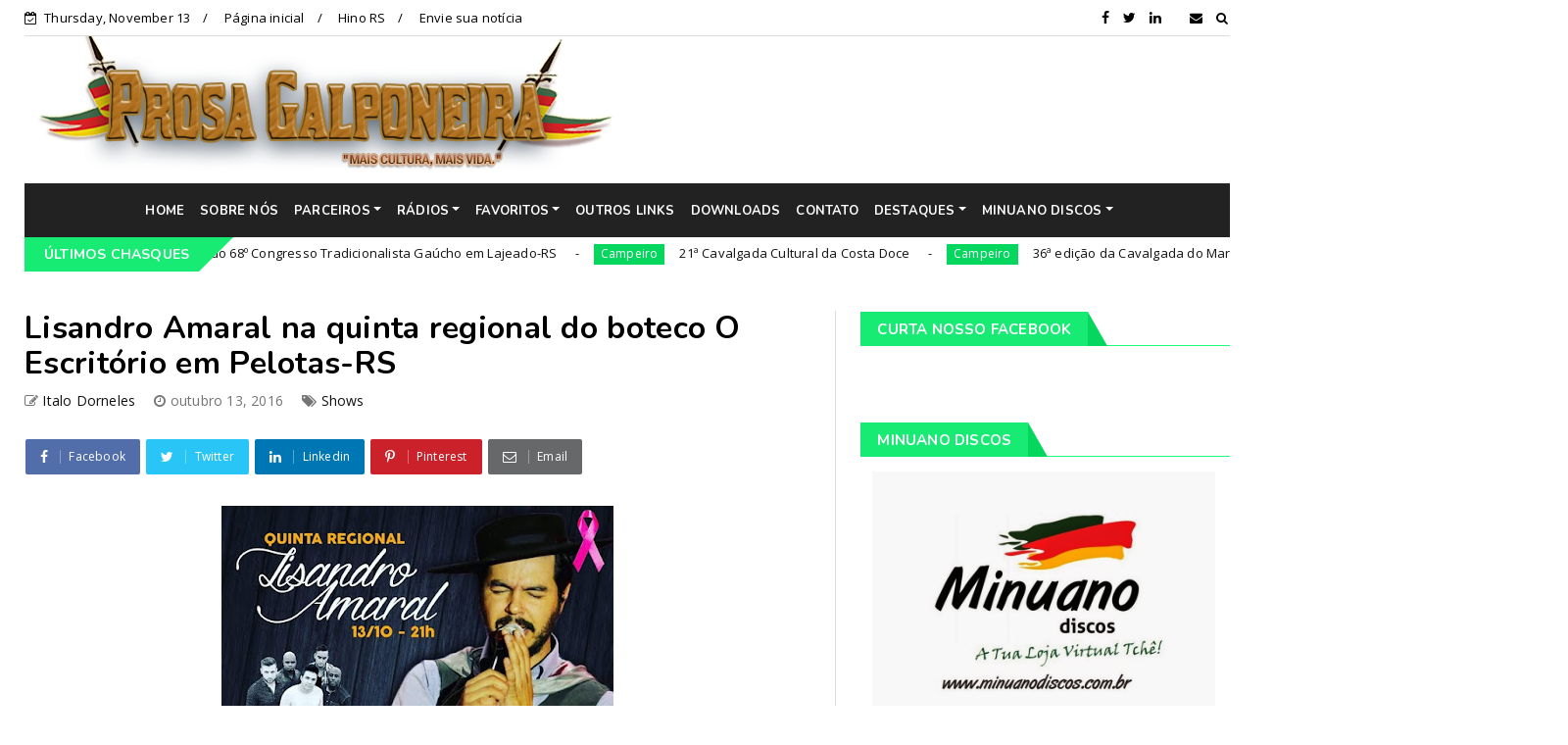

--- FILE ---
content_type: text/html; charset=utf-8
request_url: https://www.google.com/recaptcha/api2/aframe
body_size: 265
content:
<!DOCTYPE HTML><html><head><meta http-equiv="content-type" content="text/html; charset=UTF-8"></head><body><script nonce="zBf8oOccY_UL0nyf-iRvLg">/** Anti-fraud and anti-abuse applications only. See google.com/recaptcha */ try{var clients={'sodar':'https://pagead2.googlesyndication.com/pagead/sodar?'};window.addEventListener("message",function(a){try{if(a.source===window.parent){var b=JSON.parse(a.data);var c=clients[b['id']];if(c){var d=document.createElement('img');d.src=c+b['params']+'&rc='+(localStorage.getItem("rc::a")?sessionStorage.getItem("rc::b"):"");window.document.body.appendChild(d);sessionStorage.setItem("rc::e",parseInt(sessionStorage.getItem("rc::e")||0)+1);localStorage.setItem("rc::h",'1763004590314');}}}catch(b){}});window.parent.postMessage("_grecaptcha_ready", "*");}catch(b){}</script></body></html>

--- FILE ---
content_type: text/plain
request_url: https://www.google-analytics.com/j/collect?v=1&_v=j102&a=1536115147&t=pageview&_s=1&dl=https%3A%2F%2Fwww.prosagalponeira.com.br%2F2016%2F10%2Flisandro-amaral-na-quinta-regional-do.html&ul=en-us%40posix&dt=Lisandro%20Amaral%20na%20quinta%20regional%20do%20boteco%20O%20Escrit%C3%B3rio%20em%20Pelotas-RS%20-%20Prosa%20Galponeira&sr=1280x720&vp=1280x720&_u=IEBAAEABAAAAACAAI~&jid=477839497&gjid=1297133845&cid=894596432.1763004585&tid=UA-13295283-3&_gid=187582934.1763004585&_r=1&_slc=1&z=571459209
body_size: -452
content:
2,cG-Q3J02ESC9C

--- FILE ---
content_type: text/javascript; charset=UTF-8
request_url: https://www.prosagalponeira.com.br/feeds/posts/default?alt=json-in-script&start-index=13&max-results=2&callback=jQuery22407334614846628722_1763004584094&_=1763004584106
body_size: 2153
content:
// API callback
jQuery22407334614846628722_1763004584094({"version":"1.0","encoding":"UTF-8","feed":{"xmlns":"http://www.w3.org/2005/Atom","xmlns$openSearch":"http://a9.com/-/spec/opensearchrss/1.0/","xmlns$blogger":"http://schemas.google.com/blogger/2008","xmlns$georss":"http://www.georss.org/georss","xmlns$gd":"http://schemas.google.com/g/2005","xmlns$thr":"http://purl.org/syndication/thread/1.0","id":{"$t":"tag:blogger.com,1999:blog-5417989793352764867"},"updated":{"$t":"2025-09-20T13:07:18.417-03:00"},"category":[{"term":"Eventos"},{"term":"Informativos"},{"term":"Shows"},{"term":"Música"},{"term":"Festivais"},{"term":"CTG"},{"term":"Chasques Diversos"},{"term":"MTG"},{"term":"Cultura"},{"term":"Campeiro"},{"term":"Semana Farroupilha"},{"term":"Artístico"},{"term":"História"},{"term":"Regulamentos"},{"term":"Rádio e TV"},{"term":"Poesia"},{"term":"Cursos e Seminários"},{"term":"Enart"},{"term":"Destaques"},{"term":"Livros"},{"term":"Trova"},{"term":"Cavalgadas"},{"term":"Vídeos"},{"term":"Minuano Discos"},{"term":"CBTG"},{"term":"Entrevistas"}],"title":{"type":"text","$t":"Prosa Galponeira"},"subtitle":{"type":"html","$t":"O Prosa Galponeira é uma página de divulgação da cultura sulista, através de notícias sobre festivais nativistas, rodeios, cavalgadas, shows e demais informações da cultura 'gaucha', que engloba Rio Grande do Sul, Uruguay e Argentina."},"link":[{"rel":"http://schemas.google.com/g/2005#feed","type":"application/atom+xml","href":"https:\/\/www.prosagalponeira.com.br\/feeds\/posts\/default"},{"rel":"self","type":"application/atom+xml","href":"https:\/\/www.blogger.com\/feeds\/5417989793352764867\/posts\/default?alt=json-in-script\u0026start-index=13\u0026max-results=2"},{"rel":"alternate","type":"text/html","href":"https:\/\/www.prosagalponeira.com.br\/"},{"rel":"hub","href":"http://pubsubhubbub.appspot.com/"},{"rel":"previous","type":"application/atom+xml","href":"https:\/\/www.blogger.com\/feeds\/5417989793352764867\/posts\/default?alt=json-in-script\u0026start-index=11\u0026max-results=2"},{"rel":"next","type":"application/atom+xml","href":"https:\/\/www.blogger.com\/feeds\/5417989793352764867\/posts\/default?alt=json-in-script\u0026start-index=15\u0026max-results=2"}],"author":[{"name":{"$t":"Italo Dorneles"},"uri":{"$t":"http:\/\/www.blogger.com\/profile\/12182443674733728583"},"email":{"$t":"noreply@blogger.com"},"gd$image":{"rel":"http://schemas.google.com/g/2005#thumbnail","width":"32","height":"32","src":"\/\/blogger.googleusercontent.com\/img\/b\/R29vZ2xl\/AVvXsEhMgHnPLdkG9dNwNOKb0aGgMRO2urUdFvCuSNaNviB1flpyqwjyuuiefTPG-Sjr2LjAeYFkz4wYu_5aRuj73f3qxUuFpbAPEaySBHkPSHDvSzbJGRP3YLATlTyCunSynt8\/s113\/673-1415.jpg"}}],"generator":{"version":"7.00","uri":"http://www.blogger.com","$t":"Blogger"},"openSearch$totalResults":{"$t":"22515"},"openSearch$startIndex":{"$t":"13"},"openSearch$itemsPerPage":{"$t":"2"},"entry":[{"id":{"$t":"tag:blogger.com,1999:blog-5417989793352764867.post-6867115017403352364"},"published":{"$t":"2020-01-04T18:10:00.001-03:00"},"updated":{"$t":"2020-01-04T18:10:07.527-03:00"},"category":[{"scheme":"http://www.blogger.com/atom/ns#","term":"MTG"}],"title":{"type":"text","$t":" Inscrições para 68º Congresso Tradicionalista abertas até 6 de janeiro"},"content":{"type":"html","$t":"\u003Cdiv class=\"separator\" style=\"clear: both; text-align: center;\"\u003E\n\u003Ca href=\"https:\/\/blogger.googleusercontent.com\/img\/b\/R29vZ2xl\/AVvXsEi7EtZDTx6jCPCv6EHzlZRKrp7VR5_Bbq1Xuszp8Zj4n-GtAaGFlyWvfEGlA_EcpB4dmExgNsx_yxqr8sevxpY8aUFALQt3ABZgXf60SrDHti9TWrzaBYxPicWTTSFcCj5NxvHt3vboYXY\/s1600\/inscricoes.jpg\" imageanchor=\"1\" style=\"margin-left: 1em; margin-right: 1em;\"\u003E\u003Cimg border=\"0\" data-original-height=\"297\" data-original-width=\"477\" height=\"248\" src=\"https:\/\/blogger.googleusercontent.com\/img\/b\/R29vZ2xl\/AVvXsEi7EtZDTx6jCPCv6EHzlZRKrp7VR5_Bbq1Xuszp8Zj4n-GtAaGFlyWvfEGlA_EcpB4dmExgNsx_yxqr8sevxpY8aUFALQt3ABZgXf60SrDHti9TWrzaBYxPicWTTSFcCj5NxvHt3vboYXY\/s400\/inscricoes.jpg\" width=\"400\" \/\u003E\u003C\/a\u003E\u003C\/div\u003E\n\u003Cbr \/\u003E\n\n\n\u003Cdiv style=\"text-align: justify;\"\u003E\n\u003Cspan style=\"font-family: Verdana;\"\u003EO 68º Congresso Tradicionalista Gaúcho acontece nos dias 10 a 12 de janeiro em Lajeado, na 24ª Região Tradicionalista.\u003C\/span\u003E\u003Cbr style=\"font-family: Verdana;\" \/\u003E\u003Cbr style=\"font-family: Verdana;\" \/\u003E\u003Cspan style=\"font-family: Verdana;\"\u003EAs inscrições, para interessados, estão abertas até o dia 06 de janeiro pelo site do Movimento Tradicionalista Gaúcho, no link \u003Ca href=\"http:\/\/www.itcweb.com.br\/68congresso\/\"\u003Ehttp:\/\/www.itcweb.com.br\/68congresso\/\u003C\/a\u003E.\u003C\/span\u003E\u003Cbr style=\"font-family: Verdana;\" \/\u003E\u003Cbr style=\"font-family: Verdana;\" \/\u003E\u003Cspan style=\"font-family: Verdana;\"\u003EDurante o evento acontecerá o pleito para o Conselho Diretor da entidade. Concorrem Elenir Winck e Gilda Galeazzi. \u003C\/span\u003E\u003Cbr style=\"font-family: Verdana;\" \/\u003E\u003Cbr style=\"font-family: Verdana;\" \/\u003E\u003Cbr style=\"font-family: Verdana;\" \/\u003E\u003Cspan style=\"font-family: Verdana;\"\u003EFonte: portal \u003C\/span\u003E\u003Ca href=\"https:\/\/degalpao.com.br\/\" style=\"font-family: Verdana;\"\u003EDe Galpão\u003C\/a\u003E\u003C\/div\u003E\n"},"link":[{"rel":"replies","type":"application/atom+xml","href":"https:\/\/www.prosagalponeira.com.br\/feeds\/6867115017403352364\/comments\/default","title":"Postar comentários"},{"rel":"replies","type":"text/html","href":"https:\/\/www.prosagalponeira.com.br\/2020\/01\/inscricoes-para-68-congresso.html#comment-form","title":"0 Comentários"},{"rel":"edit","type":"application/atom+xml","href":"https:\/\/www.blogger.com\/feeds\/5417989793352764867\/posts\/default\/6867115017403352364"},{"rel":"self","type":"application/atom+xml","href":"https:\/\/www.blogger.com\/feeds\/5417989793352764867\/posts\/default\/6867115017403352364"},{"rel":"alternate","type":"text/html","href":"https:\/\/www.prosagalponeira.com.br\/2020\/01\/inscricoes-para-68-congresso.html","title":" Inscrições para 68º Congresso Tradicionalista abertas até 6 de janeiro"}],"author":[{"name":{"$t":"Italo Dorneles"},"uri":{"$t":"http:\/\/www.blogger.com\/profile\/12182443674733728583"},"email":{"$t":"noreply@blogger.com"},"gd$image":{"rel":"http://schemas.google.com/g/2005#thumbnail","width":"32","height":"32","src":"\/\/blogger.googleusercontent.com\/img\/b\/R29vZ2xl\/AVvXsEhMgHnPLdkG9dNwNOKb0aGgMRO2urUdFvCuSNaNviB1flpyqwjyuuiefTPG-Sjr2LjAeYFkz4wYu_5aRuj73f3qxUuFpbAPEaySBHkPSHDvSzbJGRP3YLATlTyCunSynt8\/s113\/673-1415.jpg"}}],"media$thumbnail":{"xmlns$media":"http://search.yahoo.com/mrss/","url":"https:\/\/blogger.googleusercontent.com\/img\/b\/R29vZ2xl\/AVvXsEi7EtZDTx6jCPCv6EHzlZRKrp7VR5_Bbq1Xuszp8Zj4n-GtAaGFlyWvfEGlA_EcpB4dmExgNsx_yxqr8sevxpY8aUFALQt3ABZgXf60SrDHti9TWrzaBYxPicWTTSFcCj5NxvHt3vboYXY\/s72-c\/inscricoes.jpg","height":"72","width":"72"},"thr$total":{"$t":"0"}},{"id":{"$t":"tag:blogger.com,1999:blog-5417989793352764867.post-7821526653270302370"},"published":{"$t":"2020-01-04T18:08:00.006-03:00"},"updated":{"$t":"2020-01-04T18:08:45.697-03:00"},"category":[{"scheme":"http://www.blogger.com/atom/ns#","term":"Shows"}],"title":{"type":"text","$t":"Agenda semanal Os Monarcas"},"content":{"type":"html","$t":"\u003Cdiv class=\"separator\" style=\"clear: both; text-align: center;\"\u003E\n\u003Ca href=\"https:\/\/blogger.googleusercontent.com\/img\/b\/R29vZ2xl\/AVvXsEjqBfR0VSreooEjL0LAvJTHHrX7EhyphenhypheneKHAx50d9X8ApQOG7vZUxQ4UmXFmFcsICgRn_m_fDlNOffyMFv6iybhUAj5DiztRDqV1JT22mk9yepntAndq05K14MeRpZmWSZ010Tu03V49hEp0\/s1600\/Os+Monarcas.jpg\" imageanchor=\"1\" style=\"margin-left: 1em; margin-right: 1em;\"\u003E\u003Cimg border=\"0\" data-original-height=\"960\" data-original-width=\"746\" height=\"400\" src=\"https:\/\/blogger.googleusercontent.com\/img\/b\/R29vZ2xl\/AVvXsEjqBfR0VSreooEjL0LAvJTHHrX7EhyphenhypheneKHAx50d9X8ApQOG7vZUxQ4UmXFmFcsICgRn_m_fDlNOffyMFv6iybhUAj5DiztRDqV1JT22mk9yepntAndq05K14MeRpZmWSZ010Tu03V49hEp0\/s400\/Os+Monarcas.jpg\" width=\"310\" \/\u003E\u003C\/a\u003E\u003C\/div\u003E\n\u003Cbr \/\u003E"},"link":[{"rel":"replies","type":"application/atom+xml","href":"https:\/\/www.prosagalponeira.com.br\/feeds\/7821526653270302370\/comments\/default","title":"Postar comentários"},{"rel":"replies","type":"text/html","href":"https:\/\/www.prosagalponeira.com.br\/2020\/01\/agenda-semanal-os-monarcas.html#comment-form","title":"0 Comentários"},{"rel":"edit","type":"application/atom+xml","href":"https:\/\/www.blogger.com\/feeds\/5417989793352764867\/posts\/default\/7821526653270302370"},{"rel":"self","type":"application/atom+xml","href":"https:\/\/www.blogger.com\/feeds\/5417989793352764867\/posts\/default\/7821526653270302370"},{"rel":"alternate","type":"text/html","href":"https:\/\/www.prosagalponeira.com.br\/2020\/01\/agenda-semanal-os-monarcas.html","title":"Agenda semanal Os Monarcas"}],"author":[{"name":{"$t":"Italo Dorneles"},"uri":{"$t":"http:\/\/www.blogger.com\/profile\/12182443674733728583"},"email":{"$t":"noreply@blogger.com"},"gd$image":{"rel":"http://schemas.google.com/g/2005#thumbnail","width":"32","height":"32","src":"\/\/blogger.googleusercontent.com\/img\/b\/R29vZ2xl\/AVvXsEhMgHnPLdkG9dNwNOKb0aGgMRO2urUdFvCuSNaNviB1flpyqwjyuuiefTPG-Sjr2LjAeYFkz4wYu_5aRuj73f3qxUuFpbAPEaySBHkPSHDvSzbJGRP3YLATlTyCunSynt8\/s113\/673-1415.jpg"}}],"media$thumbnail":{"xmlns$media":"http://search.yahoo.com/mrss/","url":"https:\/\/blogger.googleusercontent.com\/img\/b\/R29vZ2xl\/AVvXsEjqBfR0VSreooEjL0LAvJTHHrX7EhyphenhypheneKHAx50d9X8ApQOG7vZUxQ4UmXFmFcsICgRn_m_fDlNOffyMFv6iybhUAj5DiztRDqV1JT22mk9yepntAndq05K14MeRpZmWSZ010Tu03V49hEp0\/s72-c\/Os+Monarcas.jpg","height":"72","width":"72"},"thr$total":{"$t":"0"}}]}});

--- FILE ---
content_type: text/javascript; charset=UTF-8
request_url: https://www.prosagalponeira.com.br/feeds/posts/default/-/Minuano%20Discos?alt=json-in-script&max-results=5&callback=jQuery22407334614846628722_1763004584100&_=1763004584101
body_size: 5776
content:
// API callback
jQuery22407334614846628722_1763004584100({"version":"1.0","encoding":"UTF-8","feed":{"xmlns":"http://www.w3.org/2005/Atom","xmlns$openSearch":"http://a9.com/-/spec/opensearchrss/1.0/","xmlns$blogger":"http://schemas.google.com/blogger/2008","xmlns$georss":"http://www.georss.org/georss","xmlns$gd":"http://schemas.google.com/g/2005","xmlns$thr":"http://purl.org/syndication/thread/1.0","id":{"$t":"tag:blogger.com,1999:blog-5417989793352764867"},"updated":{"$t":"2025-09-20T13:07:18.417-03:00"},"category":[{"term":"Eventos"},{"term":"Informativos"},{"term":"Shows"},{"term":"Música"},{"term":"Festivais"},{"term":"CTG"},{"term":"Chasques Diversos"},{"term":"MTG"},{"term":"Cultura"},{"term":"Campeiro"},{"term":"Semana Farroupilha"},{"term":"Artístico"},{"term":"História"},{"term":"Regulamentos"},{"term":"Rádio e TV"},{"term":"Poesia"},{"term":"Cursos e Seminários"},{"term":"Enart"},{"term":"Destaques"},{"term":"Livros"},{"term":"Trova"},{"term":"Cavalgadas"},{"term":"Vídeos"},{"term":"Minuano Discos"},{"term":"CBTG"},{"term":"Entrevistas"}],"title":{"type":"text","$t":"Prosa Galponeira"},"subtitle":{"type":"html","$t":"O Prosa Galponeira é uma página de divulgação da cultura sulista, através de notícias sobre festivais nativistas, rodeios, cavalgadas, shows e demais informações da cultura 'gaucha', que engloba Rio Grande do Sul, Uruguay e Argentina."},"link":[{"rel":"http://schemas.google.com/g/2005#feed","type":"application/atom+xml","href":"https:\/\/www.prosagalponeira.com.br\/feeds\/posts\/default"},{"rel":"self","type":"application/atom+xml","href":"https:\/\/www.blogger.com\/feeds\/5417989793352764867\/posts\/default\/-\/Minuano+Discos?alt=json-in-script\u0026max-results=5"},{"rel":"alternate","type":"text/html","href":"https:\/\/www.prosagalponeira.com.br\/search\/label\/Minuano%20Discos"},{"rel":"hub","href":"http://pubsubhubbub.appspot.com/"},{"rel":"next","type":"application/atom+xml","href":"https:\/\/www.blogger.com\/feeds\/5417989793352764867\/posts\/default\/-\/Minuano+Discos\/-\/Minuano+Discos?alt=json-in-script\u0026start-index=6\u0026max-results=5"}],"author":[{"name":{"$t":"Italo Dorneles"},"uri":{"$t":"http:\/\/www.blogger.com\/profile\/12182443674733728583"},"email":{"$t":"noreply@blogger.com"},"gd$image":{"rel":"http://schemas.google.com/g/2005#thumbnail","width":"32","height":"32","src":"\/\/blogger.googleusercontent.com\/img\/b\/R29vZ2xl\/AVvXsEhMgHnPLdkG9dNwNOKb0aGgMRO2urUdFvCuSNaNviB1flpyqwjyuuiefTPG-Sjr2LjAeYFkz4wYu_5aRuj73f3qxUuFpbAPEaySBHkPSHDvSzbJGRP3YLATlTyCunSynt8\/s113\/673-1415.jpg"}}],"generator":{"version":"7.00","uri":"http://www.blogger.com","$t":"Blogger"},"openSearch$totalResults":{"$t":"187"},"openSearch$startIndex":{"$t":"1"},"openSearch$itemsPerPage":{"$t":"5"},"entry":[{"id":{"$t":"tag:blogger.com,1999:blog-5417989793352764867.post-7800106784589873085"},"published":{"$t":"2019-12-23T15:25:00.000-03:00"},"updated":{"$t":"2019-12-23T17:54:13.717-03:00"},"category":[{"scheme":"http://www.blogger.com/atom/ns#","term":"Destaques"},{"scheme":"http://www.blogger.com/atom/ns#","term":"Minuano Discos"}],"title":{"type":"text","$t":"Compre o CD \"Demoraes\" na pré-venda da Minuano Discos e com desconto especial com o cupom \"PROSAG\" "},"content":{"type":"html","$t":"\u003Cdiv class=\"separator\" style=\"clear: both; text-align: center;\"\u003E\n\u003Ca href=\"https:\/\/blogger.googleusercontent.com\/img\/b\/R29vZ2xl\/AVvXsEjwPAADdMUyj6JMsBGM-mSb6EhtEO-WAjb8m7OsqWwuNvD4bTJvxgHyC1Uvdt6YVZqU4GPVsLWIfoXyVM7mz8hlGsAlil4LoldQ3jV3yQTFKwxW9VrAXjQ-FGVfFZEErC5Uqyl7xwjKyQk\/s1600\/Banner+DeMoraes.png\" imageanchor=\"1\" style=\"margin-left: 1em; margin-right: 1em;\"\u003E\u003Cimg border=\"0\" data-original-height=\"300\" data-original-width=\"990\" height=\"192\" src=\"https:\/\/blogger.googleusercontent.com\/img\/b\/R29vZ2xl\/AVvXsEjwPAADdMUyj6JMsBGM-mSb6EhtEO-WAjb8m7OsqWwuNvD4bTJvxgHyC1Uvdt6YVZqU4GPVsLWIfoXyVM7mz8hlGsAlil4LoldQ3jV3yQTFKwxW9VrAXjQ-FGVfFZEErC5Uqyl7xwjKyQk\/s640\/Banner+DeMoraes.png\" width=\"640\" \/\u003E\u003C\/a\u003E\u003C\/div\u003E\n\u003Cbr \/\u003E\n\u003Cspan style=\"font-family: \u0026quot;verdana\u0026quot;;\"\u003E\u003Cbr \/\u003E\u003C\/span\u003E\n\u003Cbr \/\u003E\n\u003Cdiv style=\"text-align: center;\"\u003E\n\u003Cspan style=\"font-family: \u0026quot;verdana\u0026quot;; font-size: large;\"\u003E\u003Cb\u003EPré-venda exclusiva do novo CD do Mauro Moraes: \"DEMORAES\"\u003C\/b\u003E\u003C\/span\u003E\u003C\/div\u003E\n\u003Cdiv style=\"text-align: center;\"\u003E\n\u003Cspan style=\"font-family: \u0026quot;verdana\u0026quot;;\"\u003E\u003Cbr \/\u003E\u003C\/span\u003E\u003C\/div\u003E\n\u003Cspan style=\"font-family: \u0026quot;verdana\u0026quot;;\"\u003E\u003Cbr \/\u003E\u003C\/span\u003E\n\u003Cspan style=\"font-family: \u0026quot;verdana\u0026quot;;\"\u003ECompre o CD \u003Cb\u003E\u003Cspan style=\"font-size: x-large;\"\u003E\u003Ca href=\"http:\/\/www.minuanodiscos.com.br\/\"\u003Eclicando aqui\u003C\/a\u003E\u003C\/span\u003E\u003C\/b\u003E!\u003C\/span\u003E\u003Cbr \/\u003E\n\u003Cspan style=\"font-family: \u0026quot;verdana\u0026quot;;\"\u003E\u003Cbr \/\u003E\u003C\/span\u003E\n\u003Cspan style=\"font-family: \u0026quot;verdana\u0026quot;;\"\u003E\u003Cbr \/\u003E\u003C\/span\u003E\n\u003Cspan style=\"font-family: \u0026quot;verdana\u0026quot;;\"\u003EQuer um descontão especial em QUALQUER COMPRA na #MinuanoDiscos, usa o cupom \u003Cb\u003EPROSAG \u003C\/b\u003Ee terão 10% de desconto em qualquer compra no site.\u003C\/span\u003E\u003Cbr \/\u003E\n\u003Cspan style=\"font-family: \u0026quot;verdana\u0026quot;;\"\u003E\u003Cbr \/\u003E\u003C\/span\u003E\n\u003Cspan style=\"font-family: \u0026quot;verdana\u0026quot;;\"\u003EIsso mesmo, agora os leitores do #ProsaGalponeira terão 10% de desconto nas compras na Minuano Discos, usando o cupom \u003Cb\u003EPROSAG\u003C\/b\u003E. O cupom estará válido por tempo indeterminado, por isso, corre e aproveita mais essa novidade da parceria #ProsaMinuano.\u003C\/span\u003E\u003Cbr \/\u003E\n\u003Cspan style=\"font-family: \u0026quot;verdana\u0026quot;;\"\u003E\u003Cbr \/\u003E\u003C\/span\u003E\n\u003Cspan style=\"font-family: \u0026quot;verdana\u0026quot;;\"\u003E\u003Cbr \/\u003E\u003C\/span\u003E\n\u003Cspan style=\"font-family: \u0026quot;verdana\u0026quot;;\"\u003E\u003Cbr \/\u003E\u003C\/span\u003E\n\u003Cbr \/\u003E\n\u003Cdiv class=\"separator\" style=\"clear: both; text-align: center;\"\u003E\n\u003Ca href=\"https:\/\/blogger.googleusercontent.com\/img\/b\/R29vZ2xl\/AVvXsEjhFFRTo_Orj_4qR75Zd-rdQ8TPZNtWFZbIhJOIOymVqb3b7Nj9-sr1NLjNscTWQwatX7GUkAkMiEM9nVcLoEMlT7IOpLNFQsdMAs9tzppwkRKzMcaIe9rqBeQ5XaSI-1HawWSxbxzAgGk\/s1600\/unnamed.jpg\" imageanchor=\"1\" style=\"clear: left; float: left; margin-bottom: 1em; margin-right: 1em;\"\u003E\u003Cimg border=\"0\" data-original-height=\"516\" data-original-width=\"704\" height=\"146\" src=\"https:\/\/blogger.googleusercontent.com\/img\/b\/R29vZ2xl\/AVvXsEjhFFRTo_Orj_4qR75Zd-rdQ8TPZNtWFZbIhJOIOymVqb3b7Nj9-sr1NLjNscTWQwatX7GUkAkMiEM9nVcLoEMlT7IOpLNFQsdMAs9tzppwkRKzMcaIe9rqBeQ5XaSI-1HawWSxbxzAgGk\/s200\/unnamed.jpg\" width=\"200\" \/\u003E\u003C\/a\u003E\u003C\/div\u003E\n\u003Cdiv style=\"text-align: justify;\"\u003E\n\u003Cspan style=\"font-family: \u0026quot;verdana\u0026quot;;\"\u003E\u003Cbr \/\u003E\u003C\/span\u003E\u003C\/div\u003E\n\u003Cdiv style=\"text-align: justify;\"\u003E\n\u003Cspan style=\"font-family: \u0026quot;verdana\u0026quot;;\"\u003E\u003Cbr \/\u003E\u003C\/span\u003E\u003C\/div\u003E\n\u003Cdiv style=\"text-align: justify;\"\u003E\n\u003Cspan style=\"font-family: \u0026quot;verdana\u0026quot;;\"\u003EFernando Rosso\u003C\/span\u003E\u003Cbr \/\u003E\n\u003Cspan style=\"font-family: \u0026quot;verdana\u0026quot;;\"\u003EFones: (51) 9 9267-8048\u003C\/span\u003E\u003Cspan style=\"font-family: \u0026quot;verdana\u0026quot;;\"\u003E\u003Cb\u003E\u003Ca href=\"http:\/\/www.minuanodiscos.com.br\/\"\u003Ewww.minuanodiscos.com.br\u003C\/a\u003E\u003C\/b\u003E\u003C\/span\u003E\u003C\/div\u003E\n\u003Cbr \/\u003E\n\u003Cspan style=\"font-family: \u0026quot;verdana\u0026quot;;\"\u003E\u003C\/span\u003E"},"link":[{"rel":"replies","type":"application/atom+xml","href":"https:\/\/www.prosagalponeira.com.br\/feeds\/7800106784589873085\/comments\/default","title":"Postar comentários"},{"rel":"replies","type":"text/html","href":"https:\/\/www.prosagalponeira.com.br\/2019\/12\/compre-o-cd-demoraes-na-pre-venda-da.html#comment-form","title":"0 Comentários"},{"rel":"edit","type":"application/atom+xml","href":"https:\/\/www.blogger.com\/feeds\/5417989793352764867\/posts\/default\/7800106784589873085"},{"rel":"self","type":"application/atom+xml","href":"https:\/\/www.blogger.com\/feeds\/5417989793352764867\/posts\/default\/7800106784589873085"},{"rel":"alternate","type":"text/html","href":"https:\/\/www.prosagalponeira.com.br\/2019\/12\/compre-o-cd-demoraes-na-pre-venda-da.html","title":"Compre o CD \"Demoraes\" na pré-venda da Minuano Discos e com desconto especial com o cupom \"PROSAG\" "}],"author":[{"name":{"$t":"Italo Dorneles"},"uri":{"$t":"http:\/\/www.blogger.com\/profile\/12182443674733728583"},"email":{"$t":"noreply@blogger.com"},"gd$image":{"rel":"http://schemas.google.com/g/2005#thumbnail","width":"32","height":"32","src":"\/\/blogger.googleusercontent.com\/img\/b\/R29vZ2xl\/AVvXsEhMgHnPLdkG9dNwNOKb0aGgMRO2urUdFvCuSNaNviB1flpyqwjyuuiefTPG-Sjr2LjAeYFkz4wYu_5aRuj73f3qxUuFpbAPEaySBHkPSHDvSzbJGRP3YLATlTyCunSynt8\/s113\/673-1415.jpg"}}],"media$thumbnail":{"xmlns$media":"http://search.yahoo.com/mrss/","url":"https:\/\/blogger.googleusercontent.com\/img\/b\/R29vZ2xl\/AVvXsEjwPAADdMUyj6JMsBGM-mSb6EhtEO-WAjb8m7OsqWwuNvD4bTJvxgHyC1Uvdt6YVZqU4GPVsLWIfoXyVM7mz8hlGsAlil4LoldQ3jV3yQTFKwxW9VrAXjQ-FGVfFZEErC5Uqyl7xwjKyQk\/s72-c\/Banner+DeMoraes.png","height":"72","width":"72"},"thr$total":{"$t":"0"}},{"id":{"$t":"tag:blogger.com,1999:blog-5417989793352764867.post-343892121847337672"},"published":{"$t":"2019-11-08T20:17:00.001-03:00"},"updated":{"$t":"2019-11-08T20:17:35.296-03:00"},"category":[{"scheme":"http://www.blogger.com/atom/ns#","term":"Destaques"},{"scheme":"http://www.blogger.com/atom/ns#","term":"Minuano Discos"}],"title":{"type":"text","$t":"Promoção #Piris20Anos, Lançamento César e Rogério + Baú da Minuano Discos"},"content":{"type":"html","$t":"\u003Cdiv class=\"separator\" style=\"clear: both; text-align: center;\"\u003E\n\u003Ca href=\"https:\/\/blogger.googleusercontent.com\/img\/b\/R29vZ2xl\/AVvXsEicWjn_0du26Ky2NPc5l3u90a9vsNJO37GSmTIm3HX6XKfsuPDXuxJrfk79S3WE-z-Qf4WuBt5Y0X2U9CDcRn8w0pPTSDZBGeFbJjVHhNxiWqJ84xufAQUm3ylwqbbrt4KXYdziKkYzwUU\/s1600\/1+PIrisca.png\" imageanchor=\"1\" style=\"margin-left: 1em; margin-right: 1em;\"\u003E\u003Cimg border=\"0\" data-original-height=\"318\" data-original-width=\"990\" height=\"127\" src=\"https:\/\/blogger.googleusercontent.com\/img\/b\/R29vZ2xl\/AVvXsEicWjn_0du26Ky2NPc5l3u90a9vsNJO37GSmTIm3HX6XKfsuPDXuxJrfk79S3WE-z-Qf4WuBt5Y0X2U9CDcRn8w0pPTSDZBGeFbJjVHhNxiWqJ84xufAQUm3ylwqbbrt4KXYdziKkYzwUU\/s400\/1+PIrisca.png\" width=\"400\" \/\u003E\u003C\/a\u003E\u003C\/div\u003E\n\u003Cbr \/\u003E\n\u003Cdiv class=\"separator\" style=\"clear: both; text-align: center;\"\u003E\n\u003Ca href=\"https:\/\/blogger.googleusercontent.com\/img\/b\/R29vZ2xl\/AVvXsEguP2ThcpXnE8SB5iLKBmnSvDPEE4lQI996gJh9niVBPKyC1SyTQiDU59pYjcIMcCr6rU6LFuNf3pXtheb56x0E0U_hpakMYd9faezJKaUzkEl3BkZMPeor78HfM7Lv4PGEwE9vSNktgQI\/s1600\/2+C%25C3%25A9sar.png\" imageanchor=\"1\" style=\"margin-left: 1em; margin-right: 1em;\"\u003E\u003Cimg border=\"0\" data-original-height=\"300\" data-original-width=\"990\" height=\"120\" src=\"https:\/\/blogger.googleusercontent.com\/img\/b\/R29vZ2xl\/AVvXsEguP2ThcpXnE8SB5iLKBmnSvDPEE4lQI996gJh9niVBPKyC1SyTQiDU59pYjcIMcCr6rU6LFuNf3pXtheb56x0E0U_hpakMYd9faezJKaUzkEl3BkZMPeor78HfM7Lv4PGEwE9vSNktgQI\/s400\/2+C%25C3%25A9sar.png\" width=\"400\" \/\u003E\u003C\/a\u003E\u003C\/div\u003E\n\u003Cbr \/\u003E\n\u003Cdiv class=\"separator\" style=\"clear: both; text-align: center;\"\u003E\n\u003Ca href=\"https:\/\/blogger.googleusercontent.com\/img\/b\/R29vZ2xl\/AVvXsEjfVChDTadGsH0Z5da2KbA5dyLBMUAmZpB01-_rWxIMauNDCH7FFyV4v1Z39246AJCl7_rnu4hVqsdgTPdcEINBdSrCYnAIkTFmcS9Jfzs1WBaQE0cHO1jwIdr_r4at3FcPeA2zXPm7APQ\/s1600\/3+Ba%25C3%25BA.png\" imageanchor=\"1\" style=\"margin-left: 1em; margin-right: 1em;\"\u003E\u003Cimg border=\"0\" data-original-height=\"330\" data-original-width=\"990\" height=\"132\" src=\"https:\/\/blogger.googleusercontent.com\/img\/b\/R29vZ2xl\/AVvXsEjfVChDTadGsH0Z5da2KbA5dyLBMUAmZpB01-_rWxIMauNDCH7FFyV4v1Z39246AJCl7_rnu4hVqsdgTPdcEINBdSrCYnAIkTFmcS9Jfzs1WBaQE0cHO1jwIdr_r4at3FcPeA2zXPm7APQ\/s400\/3+Ba%25C3%25BA.png\" width=\"400\" \/\u003E\u003C\/a\u003E\u003C\/div\u003E\n\u003Cbr \/\u003E\n\u003Cdiv class=\"separator\" style=\"clear: both; text-align: center;\"\u003E\n\u003Ca href=\"https:\/\/blogger.googleusercontent.com\/img\/b\/R29vZ2xl\/AVvXsEhv4P0EXd1KDdHmb15K7IbT917E3JrWtCZ8cyuCsFWY9-tj9WhcWFvIgOXgtbBCYyuJXRWF6RbHF114hagRBbOdgmJ1tx1iD673R1nhY0E43-feSTlK-bUxWrc85hWmVdLEphpLtATemTY\/s1600\/%25C3%25ADndice.png\" imageanchor=\"1\" style=\"margin-left: 1em; margin-right: 1em;\"\u003E\u003Cimg border=\"0\" data-original-height=\"225\" data-original-width=\"225\" height=\"200\" src=\"https:\/\/blogger.googleusercontent.com\/img\/b\/R29vZ2xl\/AVvXsEhv4P0EXd1KDdHmb15K7IbT917E3JrWtCZ8cyuCsFWY9-tj9WhcWFvIgOXgtbBCYyuJXRWF6RbHF114hagRBbOdgmJ1tx1iD673R1nhY0E43-feSTlK-bUxWrc85hWmVdLEphpLtATemTY\/s200\/%25C3%25ADndice.png\" width=\"200\" \/\u003E\u003C\/a\u003E\u003C\/div\u003E\n\u003Cdiv style=\"text-align: justify;\"\u003E\n\u003Cdiv style=\"text-align: center;\"\u003E\n\u003Ca href=\"http:\/\/www.minuanodiscos.com.br\/\"\u003E\u003Cbig\u003E\u003Cbig\u003E\u003Cspan style=\"font-family: Verdana; font-weight: bold;\"\u003Ewww.minuanodiscos.com.br\u003C\/span\u003E\u003C\/big\u003E\u003C\/big\u003E\u003Cspan style=\"font-family: Verdana;\"\u003E\u003C\/span\u003E\u003C\/a\u003E\u003C\/div\u003E\n\u003Cbr style=\"font-family: Verdana;\" \/\u003E\u003Cspan style=\"font-family: Verdana;\"\u003EAtt,\u003C\/span\u003E\u003Cbr style=\"font-family: Verdana;\" \/\u003E\u003Cspan style=\"font-family: Verdana;\"\u003EFernando Rosso\u003C\/span\u003E\u003Cbr style=\"font-family: Verdana;\" \/\u003E\u003C\/div\u003E\n"},"link":[{"rel":"replies","type":"application/atom+xml","href":"https:\/\/www.prosagalponeira.com.br\/feeds\/343892121847337672\/comments\/default","title":"Postar comentários"},{"rel":"replies","type":"text/html","href":"https:\/\/www.prosagalponeira.com.br\/2019\/11\/promocao-piris20anos-lancamento-cesar-e.html#comment-form","title":"0 Comentários"},{"rel":"edit","type":"application/atom+xml","href":"https:\/\/www.blogger.com\/feeds\/5417989793352764867\/posts\/default\/343892121847337672"},{"rel":"self","type":"application/atom+xml","href":"https:\/\/www.blogger.com\/feeds\/5417989793352764867\/posts\/default\/343892121847337672"},{"rel":"alternate","type":"text/html","href":"https:\/\/www.prosagalponeira.com.br\/2019\/11\/promocao-piris20anos-lancamento-cesar-e.html","title":"Promoção #Piris20Anos, Lançamento César e Rogério + Baú da Minuano Discos"}],"author":[{"name":{"$t":"Italo Dorneles"},"uri":{"$t":"http:\/\/www.blogger.com\/profile\/12182443674733728583"},"email":{"$t":"noreply@blogger.com"},"gd$image":{"rel":"http://schemas.google.com/g/2005#thumbnail","width":"32","height":"32","src":"\/\/blogger.googleusercontent.com\/img\/b\/R29vZ2xl\/AVvXsEhMgHnPLdkG9dNwNOKb0aGgMRO2urUdFvCuSNaNviB1flpyqwjyuuiefTPG-Sjr2LjAeYFkz4wYu_5aRuj73f3qxUuFpbAPEaySBHkPSHDvSzbJGRP3YLATlTyCunSynt8\/s113\/673-1415.jpg"}}],"media$thumbnail":{"xmlns$media":"http://search.yahoo.com/mrss/","url":"https:\/\/blogger.googleusercontent.com\/img\/b\/R29vZ2xl\/AVvXsEicWjn_0du26Ky2NPc5l3u90a9vsNJO37GSmTIm3HX6XKfsuPDXuxJrfk79S3WE-z-Qf4WuBt5Y0X2U9CDcRn8w0pPTSDZBGeFbJjVHhNxiWqJ84xufAQUm3ylwqbbrt4KXYdziKkYzwUU\/s72-c\/1+PIrisca.png","height":"72","width":"72"},"thr$total":{"$t":"0"}},{"id":{"$t":"tag:blogger.com,1999:blog-5417989793352764867.post-4980125400585754313"},"published":{"$t":"2018-09-12T22:37:00.004-03:00"},"updated":{"$t":"2018-09-12T22:37:50.295-03:00"},"category":[{"scheme":"http://www.blogger.com/atom/ns#","term":"Destaques"},{"scheme":"http://www.blogger.com/atom/ns#","term":"Minuano Discos"}],"title":{"type":"text","$t":"Minuano Discos: Os Grandes nomes da Cultura do Sul estão aqui!"},"content":{"type":"html","$t":"\u003Cdiv class=\"separator\" style=\"clear: both; text-align: center;\"\u003E\n\u003Ca href=\"https:\/\/blogger.googleusercontent.com\/img\/b\/R29vZ2xl\/AVvXsEir6X6BUHERxp2vyZAteMIlF2SNPzWqvXmHZVeY2eqjZBfS_j51XQpu-nC5AnJfpBJf1u7wksyA6yS39ATWK7GVtkvcZsJBTFQkVXhJOlatoF-kxxm5v6nWtepoT1hL05bed7-JAGVo5mw\/s1600\/grandes+nomes+01.png\" imageanchor=\"1\" style=\"margin-left: 1em; margin-right: 1em;\"\u003E\u003Cimg border=\"0\" data-original-height=\"371\" data-original-width=\"990\" height=\"148\" src=\"https:\/\/blogger.googleusercontent.com\/img\/b\/R29vZ2xl\/AVvXsEir6X6BUHERxp2vyZAteMIlF2SNPzWqvXmHZVeY2eqjZBfS_j51XQpu-nC5AnJfpBJf1u7wksyA6yS39ATWK7GVtkvcZsJBTFQkVXhJOlatoF-kxxm5v6nWtepoT1hL05bed7-JAGVo5mw\/s400\/grandes+nomes+01.png\" width=\"400\" \/\u003E\u003C\/a\u003E\u003C\/div\u003E\n\u003Cdiv class=\"separator\" style=\"clear: both; text-align: center;\"\u003E\n\u003Ca href=\"https:\/\/blogger.googleusercontent.com\/img\/b\/R29vZ2xl\/AVvXsEhaeWWZft69bffhPF6NQPuMAXTicojSOQbNmcAD_ZbgDZD17KPdXr92JnxNOuZFno0TDox1qihHFDmf3VZGiFgET0616i9ofmjAOUhaZpQpASugyyGuxlpNvHIy7QBM_ODOHN2fV7HfxR0\/s1600\/grandes+nomes+02.gif\" imageanchor=\"1\" style=\"margin-left: 1em; margin-right: 1em;\"\u003E\u003Cimg border=\"0\" data-original-height=\"330\" data-original-width=\"990\" height=\"132\" src=\"https:\/\/blogger.googleusercontent.com\/img\/b\/R29vZ2xl\/AVvXsEhaeWWZft69bffhPF6NQPuMAXTicojSOQbNmcAD_ZbgDZD17KPdXr92JnxNOuZFno0TDox1qihHFDmf3VZGiFgET0616i9ofmjAOUhaZpQpASugyyGuxlpNvHIy7QBM_ODOHN2fV7HfxR0\/s400\/grandes+nomes+02.gif\" width=\"400\" \/\u003E\u003C\/a\u003E\u003C\/div\u003E\n\u003Cbr \/\u003E\n\u003Cdiv class=\"separator\" style=\"clear: both; text-align: center;\"\u003E\n\u003Ca href=\"https:\/\/blogger.googleusercontent.com\/img\/b\/R29vZ2xl\/AVvXsEiJBEPJnx6vSL9Jpw6ZxCxR_IsCBwpb9BfO5IfjjYCbQBO0xzEsU5cA9atTyozlo87O7JHBR04xT7ZqjDWPsEH9fy9qNYLsAaMocYT2_QeueferebJnMTHGNqIscxgewDAuu1VlUWDiyJY\/s1600\/grandes+nomes+03.png\" imageanchor=\"1\" style=\"margin-left: 1em; margin-right: 1em;\"\u003E\u003Cimg border=\"0\" data-original-height=\"330\" data-original-width=\"990\" height=\"132\" src=\"https:\/\/blogger.googleusercontent.com\/img\/b\/R29vZ2xl\/AVvXsEiJBEPJnx6vSL9Jpw6ZxCxR_IsCBwpb9BfO5IfjjYCbQBO0xzEsU5cA9atTyozlo87O7JHBR04xT7ZqjDWPsEH9fy9qNYLsAaMocYT2_QeueferebJnMTHGNqIscxgewDAuu1VlUWDiyJY\/s400\/grandes+nomes+03.png\" width=\"400\" \/\u003E\u003C\/a\u003E\u003C\/div\u003E\n\u003Cbr \/\u003E\n\u003Cbr \/\u003E\n\u003Cspan style=\"font-family: Trebuchet MS, sans-serif; font-size: large;\"\u003E\u003Cb\u003EJuliano Gomes - Proscrito!\u003C\/b\u003E\u003C\/span\u003E\u003Cbr \/\u003E\n\u003Cspan style=\"font-family: Trebuchet MS, sans-serif; font-size: large;\"\u003E\u003Cb\u003E\u003Cbr \/\u003E\u003C\/b\u003E\u003C\/span\u003E\n\u003Cdiv class=\"separator\" style=\"clear: both; text-align: center;\"\u003E\n\u003Ca href=\"https:\/\/blogger.googleusercontent.com\/img\/b\/R29vZ2xl\/AVvXsEg_DYC-6OaCspBaclrVz8e2-leTuMrTOKIBLzo4wGt8lb9cbg0C36ZX98hV7Gnk75LzWINCyS4Kyx72ihWeba4KpgJ0QD53SxMx-MZW6RkiJwEcCYHcFEJGNLuGPVlM-AIYHhHra1FArok\/s1600\/proscrito.png\" imageanchor=\"1\" style=\"margin-left: 1em; margin-right: 1em;\"\u003E\u003Cimg border=\"0\" data-original-height=\"695\" data-original-width=\"935\" height=\"237\" src=\"https:\/\/blogger.googleusercontent.com\/img\/b\/R29vZ2xl\/AVvXsEg_DYC-6OaCspBaclrVz8e2-leTuMrTOKIBLzo4wGt8lb9cbg0C36ZX98hV7Gnk75LzWINCyS4Kyx72ihWeba4KpgJ0QD53SxMx-MZW6RkiJwEcCYHcFEJGNLuGPVlM-AIYHhHra1FArok\/s320\/proscrito.png\" width=\"320\" \/\u003E\u003C\/a\u003E\u003C\/div\u003E\n\u003Cspan style=\"font-family: Trebuchet MS, sans-serif; font-size: large;\"\u003E\u003Cb\u003E\u003Cbr \/\u003E\u003C\/b\u003E\u003C\/span\u003E\n\u003Cdiv style=\"text-align: justify;\"\u003E\n\u003Cspan style=\"font-family: Trebuchet MS, sans-serif;\"\u003ECom direção musical de Quinto Oliveira e Juliano Gomes, Proscrito contém 12 faixas e conta com poemas de Evair Suarez Gomez, Sergio Carvalho Pereira, Adriano Alves, Guilherme Collares e Zeca Alves, além das participações especiais de músicos como Marcelo Oliveira, Daniel Avila Zanotelli, Fernando Leitzke, entre outros. Proscrito é o primeiro trabalho em que Juliano canta suas próprias composições.\u003C\/span\u003E\u003C\/div\u003E\n\u003Cdiv style=\"text-align: justify;\"\u003E\n\u003Cspan style=\"font-family: Trebuchet MS, sans-serif;\"\u003E\u003Cbr \/\u003E\u003C\/span\u003E\u003C\/div\u003E\n\u003Cdiv style=\"text-align: justify;\"\u003E\n\u003Cspan style=\"font-family: Trebuchet MS, sans-serif;\"\u003E\u003Cbr \/\u003E\u003C\/span\u003E\u003C\/div\u003E\n\u003Cdiv class=\"separator\" style=\"clear: both; text-align: center;\"\u003E\n\u003Ca href=\"https:\/\/blogger.googleusercontent.com\/img\/b\/R29vZ2xl\/AVvXsEg0WBxyyud13u1F44BQpgGJinQW1mRpGc_br3sPqXGiCKvKXPGsP39GOZiJJGvcXpvhe7THg7KRCfsyEgz3ekBfAfwSoxnSOBcv-UKFAoaJKIIoWDVEOPzbj-DAG6otVJWULeDY3XohDPE\/s1600\/Minuano+Novo+Alta.jpg\" imageanchor=\"1\" style=\"margin-left: 1em; margin-right: 1em;\"\u003E\u003Cimg border=\"0\" data-original-height=\"600\" data-original-width=\"800\" height=\"150\" src=\"https:\/\/blogger.googleusercontent.com\/img\/b\/R29vZ2xl\/AVvXsEg0WBxyyud13u1F44BQpgGJinQW1mRpGc_br3sPqXGiCKvKXPGsP39GOZiJJGvcXpvhe7THg7KRCfsyEgz3ekBfAfwSoxnSOBcv-UKFAoaJKIIoWDVEOPzbj-DAG6otVJWULeDY3XohDPE\/s200\/Minuano+Novo+Alta.jpg\" width=\"200\" \/\u003E\u003C\/a\u003E\u003C\/div\u003E\n\u003Cdiv style=\"text-align: center;\"\u003E\n\u003Cspan style=\"font-family: Trebuchet MS, sans-serif; font-size: large;\"\u003E\u003Cb\u003E\u003Ca href=\"http:\/\/www.minuanodiscos.com.br\/\"\u003Ewww.minuanodiscos.com.br\u003C\/a\u003E\u003C\/b\u003E\u003C\/span\u003E\u003C\/div\u003E\n\u003Cdiv style=\"text-align: center;\"\u003E\n\u003Cspan style=\"font-family: Trebuchet MS, sans-serif;\"\u003Eminuanodiscos@gmail.com\u003C\/span\u003E\u003C\/div\u003E\n\u003Cdiv style=\"text-align: center;\"\u003E\n\u003C\/div\u003E\n\u003Cdiv style=\"text-align: center;\"\u003E\n\u003Cspan style=\"font-family: Trebuchet MS, sans-serif;\"\u003Ewhattsapp: 51 - 99267-8048\u003C\/span\u003E\u003C\/div\u003E\n"},"link":[{"rel":"replies","type":"application/atom+xml","href":"https:\/\/www.prosagalponeira.com.br\/feeds\/4980125400585754313\/comments\/default","title":"Postar comentários"},{"rel":"replies","type":"text/html","href":"https:\/\/www.prosagalponeira.com.br\/2018\/09\/minuano-discos-os-grandes-nomes-da.html#comment-form","title":"0 Comentários"},{"rel":"edit","type":"application/atom+xml","href":"https:\/\/www.blogger.com\/feeds\/5417989793352764867\/posts\/default\/4980125400585754313"},{"rel":"self","type":"application/atom+xml","href":"https:\/\/www.blogger.com\/feeds\/5417989793352764867\/posts\/default\/4980125400585754313"},{"rel":"alternate","type":"text/html","href":"https:\/\/www.prosagalponeira.com.br\/2018\/09\/minuano-discos-os-grandes-nomes-da.html","title":"Minuano Discos: Os Grandes nomes da Cultura do Sul estão aqui!"}],"author":[{"name":{"$t":"Italo Dorneles"},"uri":{"$t":"http:\/\/www.blogger.com\/profile\/12182443674733728583"},"email":{"$t":"noreply@blogger.com"},"gd$image":{"rel":"http://schemas.google.com/g/2005#thumbnail","width":"32","height":"32","src":"\/\/blogger.googleusercontent.com\/img\/b\/R29vZ2xl\/AVvXsEhMgHnPLdkG9dNwNOKb0aGgMRO2urUdFvCuSNaNviB1flpyqwjyuuiefTPG-Sjr2LjAeYFkz4wYu_5aRuj73f3qxUuFpbAPEaySBHkPSHDvSzbJGRP3YLATlTyCunSynt8\/s113\/673-1415.jpg"}}],"media$thumbnail":{"xmlns$media":"http://search.yahoo.com/mrss/","url":"https:\/\/blogger.googleusercontent.com\/img\/b\/R29vZ2xl\/AVvXsEir6X6BUHERxp2vyZAteMIlF2SNPzWqvXmHZVeY2eqjZBfS_j51XQpu-nC5AnJfpBJf1u7wksyA6yS39ATWK7GVtkvcZsJBTFQkVXhJOlatoF-kxxm5v6nWtepoT1hL05bed7-JAGVo5mw\/s72-c\/grandes+nomes+01.png","height":"72","width":"72"},"thr$total":{"$t":"0"}},{"id":{"$t":"tag:blogger.com,1999:blog-5417989793352764867.post-8947539354192050818"},"published":{"$t":"2018-07-22T23:45:00.002-03:00"},"updated":{"$t":"2018-07-22T23:45:21.218-03:00"},"category":[{"scheme":"http://www.blogger.com/atom/ns#","term":"Informativos"},{"scheme":"http://www.blogger.com/atom/ns#","term":"Minuano Discos"}],"title":{"type":"text","$t":"Eu sou Provinciano, novo disco de Edilberto Bérgamo"},"content":{"type":"html","$t":"\u003Cdiv class=\"separator\" style=\"clear: both; text-align: center;\"\u003E\n\u003Ca href=\"https:\/\/blogger.googleusercontent.com\/img\/b\/R29vZ2xl\/AVvXsEhB3ZwktSfSSJAR3HTLEKOj2DJ6DQhK9Bok-jrR4VdQh6KKOIXpqazkOQBb6HTiIViFtAAFpOfxKldM1H8mHQCpQ5_i9cojNWh-rFaH94DSw-xBJRB52aOjmXeM6hVl1ZyDY0Uv2Il38uM\/s1600\/IMG_7227.JPG\" imageanchor=\"1\" style=\"margin-left: 1em; margin-right: 1em;\"\u003E\u003Cspan style=\"font-family: Trebuchet MS, sans-serif;\"\u003E\u003Cimg border=\"0\" data-original-height=\"822\" data-original-width=\"822\" height=\"320\" src=\"https:\/\/blogger.googleusercontent.com\/img\/b\/R29vZ2xl\/AVvXsEhB3ZwktSfSSJAR3HTLEKOj2DJ6DQhK9Bok-jrR4VdQh6KKOIXpqazkOQBb6HTiIViFtAAFpOfxKldM1H8mHQCpQ5_i9cojNWh-rFaH94DSw-xBJRB52aOjmXeM6hVl1ZyDY0Uv2Il38uM\/s320\/IMG_7227.JPG\" width=\"320\" \/\u003E\u003C\/span\u003E\u003C\/a\u003E\u003C\/div\u003E\n\u003Cspan style=\"font-family: Trebuchet MS, sans-serif;\"\u003E\u003Cbr \/\u003E\u003C\/span\u003E\n\u003Cbr \/\u003E\n\u003Cdiv style=\"text-align: justify;\"\u003E\n\u003Cspan style=\"font-family: Trebuchet MS, sans-serif;\"\u003EEu sou Provinciano. Este é o nome do\nnovo single do gaiteiro Edilberto Bérgamo, a música tem letra de Gujo\nTeixeira e a melodia é uma parceria de Edilberto com André Teixeira! \u003Cbr \/\u003E\u003Cbr \/\u003E“Eu\nsou Provinciano” faz parte do CD Coração de Cordeona, um trabalho que\nserá lançado ainda este ano pelo selo Minuano Discos, para comemorar os\n30 anos de gaiteiro do músico, um disco com músicas inéditas -\ninstrumentais e cantadas.\u003Cbr \/\u003E\u003Cbr \/\u003EEdilberto Bérgamo\u0026nbsp; retorna a carreira\nsolo, agora como gaiteiro e cantador, como gosta de ser chamado: “canto\nas coisas do pago, com meu canto simples e verdadeiro”. \u003Cbr \/\u003E\u003Cbr \/\u003E\u003Cbr \/\u003EColaboração: Minuano Discos\u003C\/span\u003E\u003Cdiv style=\"text-align: center;\"\u003E\n\u003Cspan style=\"font-family: Trebuchet MS, sans-serif;\"\u003E\u003Ca href=\"http:\/\/www.minuanodiscos.com.br\/\"\u003Ewww.minuanodiscos.com.br\u003C\/a\u003E\u003C\/span\u003E\u003C\/div\u003E\n\u003C\/div\u003E\n\u003Cbr \/\u003E"},"link":[{"rel":"replies","type":"application/atom+xml","href":"https:\/\/www.prosagalponeira.com.br\/feeds\/8947539354192050818\/comments\/default","title":"Postar comentários"},{"rel":"replies","type":"text/html","href":"https:\/\/www.prosagalponeira.com.br\/2018\/07\/eu-sou-provinciano-novo-disco-de.html#comment-form","title":"0 Comentários"},{"rel":"edit","type":"application/atom+xml","href":"https:\/\/www.blogger.com\/feeds\/5417989793352764867\/posts\/default\/8947539354192050818"},{"rel":"self","type":"application/atom+xml","href":"https:\/\/www.blogger.com\/feeds\/5417989793352764867\/posts\/default\/8947539354192050818"},{"rel":"alternate","type":"text/html","href":"https:\/\/www.prosagalponeira.com.br\/2018\/07\/eu-sou-provinciano-novo-disco-de.html","title":"Eu sou Provinciano, novo disco de Edilberto Bérgamo"}],"author":[{"name":{"$t":"Italo Dorneles"},"uri":{"$t":"http:\/\/www.blogger.com\/profile\/12182443674733728583"},"email":{"$t":"noreply@blogger.com"},"gd$image":{"rel":"http://schemas.google.com/g/2005#thumbnail","width":"32","height":"32","src":"\/\/blogger.googleusercontent.com\/img\/b\/R29vZ2xl\/AVvXsEhMgHnPLdkG9dNwNOKb0aGgMRO2urUdFvCuSNaNviB1flpyqwjyuuiefTPG-Sjr2LjAeYFkz4wYu_5aRuj73f3qxUuFpbAPEaySBHkPSHDvSzbJGRP3YLATlTyCunSynt8\/s113\/673-1415.jpg"}}],"media$thumbnail":{"xmlns$media":"http://search.yahoo.com/mrss/","url":"https:\/\/blogger.googleusercontent.com\/img\/b\/R29vZ2xl\/AVvXsEhB3ZwktSfSSJAR3HTLEKOj2DJ6DQhK9Bok-jrR4VdQh6KKOIXpqazkOQBb6HTiIViFtAAFpOfxKldM1H8mHQCpQ5_i9cojNWh-rFaH94DSw-xBJRB52aOjmXeM6hVl1ZyDY0Uv2Il38uM\/s72-c\/IMG_7227.JPG","height":"72","width":"72"},"thr$total":{"$t":"0"}},{"id":{"$t":"tag:blogger.com,1999:blog-5417989793352764867.post-2131817693907287422"},"published":{"$t":"2018-07-22T23:41:00.003-03:00"},"updated":{"$t":"2018-07-23T00:36:10.472-03:00"},"category":[{"scheme":"http://www.blogger.com/atom/ns#","term":"Destaques"},{"scheme":"http://www.blogger.com/atom/ns#","term":"Informativos"},{"scheme":"http://www.blogger.com/atom/ns#","term":"Minuano Discos"}],"title":{"type":"text","$t":"O Melhor da Música Sul-Americana tu encontras na Minuano Discos"},"content":{"type":"html","$t":"\u003Cdiv class=\"separator\" style=\"clear: both; text-align: center;\"\u003E\n\u003Ca href=\"https:\/\/blogger.googleusercontent.com\/img\/b\/R29vZ2xl\/AVvXsEhnMKUIu0xXgND0NVQmVEQ_ZGMPbS4-pR32xuNF5gYvethbVGn_AYcJH-DAKcx-HIINu5NJIuT2JguquEhvj3RiX3Tbep-DD53KYuNlJayPlqHgkQYkPQPJ5bv03WKtACjPOsqgm_Dki4Y\/s1600\/Banner+Sulamericano.png\" imageanchor=\"1\" style=\"margin-left: 1em; margin-right: 1em;\"\u003E\u003Cimg border=\"0\" data-original-height=\"330\" data-original-width=\"990\" height=\"132\" src=\"https:\/\/blogger.googleusercontent.com\/img\/b\/R29vZ2xl\/AVvXsEhnMKUIu0xXgND0NVQmVEQ_ZGMPbS4-pR32xuNF5gYvethbVGn_AYcJH-DAKcx-HIINu5NJIuT2JguquEhvj3RiX3Tbep-DD53KYuNlJayPlqHgkQYkPQPJ5bv03WKtACjPOsqgm_Dki4Y\/s400\/Banner+Sulamericano.png\" width=\"400\" \/\u003E\u003C\/a\u003E\u003C\/div\u003E\n\u003Cdiv class=\"separator\" style=\"clear: both; text-align: center;\"\u003E\n\u003Cbr \/\u003E\u003C\/div\u003E\n\u003Cdiv class=\"separator\" style=\"clear: both; text-align: center;\"\u003E\n\u003Ca href=\"https:\/\/blogger.googleusercontent.com\/img\/b\/R29vZ2xl\/AVvXsEjlWhg9AJmJMQYH4CbR_qeeaf0qeFIyA5cuNhMw9z2IqctXnaMoYBaSWBdGT7l8Y_sB8Tq8ee1ssrVaKhT_JJMQUc0qIPg7y4jEy64nCYB6wE3XuvUF4jvvm97UBeofZdGV7erL6OjAhMI\/s1600\/Banner+Marenco+e+Selvage+%25281%2529.gif\" imageanchor=\"1\" style=\"margin-left: 1em; margin-right: 1em;\"\u003E\u003Cimg border=\"0\" data-original-height=\"330\" data-original-width=\"990\" height=\"132\" src=\"https:\/\/blogger.googleusercontent.com\/img\/b\/R29vZ2xl\/AVvXsEjlWhg9AJmJMQYH4CbR_qeeaf0qeFIyA5cuNhMw9z2IqctXnaMoYBaSWBdGT7l8Y_sB8Tq8ee1ssrVaKhT_JJMQUc0qIPg7y4jEy64nCYB6wE3XuvUF4jvvm97UBeofZdGV7erL6OjAhMI\/s400\/Banner+Marenco+e+Selvage+%25281%2529.gif\" width=\"400\" \/\u003E\u003C\/a\u003E\u003C\/div\u003E\n\u003Cdiv style=\"text-align: center;\"\u003E\n\u003Cbr \/\u003E\u003C\/div\u003E\n\u003Cdiv style=\"text-align: center;\"\u003E\n\u003Cbr \/\u003E\u003C\/div\u003E\n\u003Cdiv style=\"text-align: center;\"\u003E\n\u003Ca href=\"http:\/\/www.minuanodiscos.com.br\/\" style=\"font-weight: bold;\"\u003E\u003Cspan style=\"font-family: \u0026quot;trebuchet ms\u0026quot; , sans-serif; font-size: large;\"\u003Ewww.minuanodiscos.com.br\u003C\/span\u003E\u003C\/a\u003E\u003C\/div\u003E\n\u003Cdiv style=\"font-weight: bold; text-align: center;\"\u003E\n\u003Cspan style=\"font-family: \u0026quot;trebuchet ms\u0026quot; , sans-serif;\"\u003EA tua loja virtual Tchê !\u003C\/span\u003E\u003C\/div\u003E\n\u003Cdiv style=\"text-align: center;\"\u003E\n\u003Cbr \/\u003E\u003C\/div\u003E\n"},"link":[{"rel":"replies","type":"application/atom+xml","href":"https:\/\/www.prosagalponeira.com.br\/feeds\/2131817693907287422\/comments\/default","title":"Postar comentários"},{"rel":"replies","type":"text/html","href":"https:\/\/www.prosagalponeira.com.br\/2018\/07\/o-melhor-da-musica-sul-americana-tu.html#comment-form","title":"0 Comentários"},{"rel":"edit","type":"application/atom+xml","href":"https:\/\/www.blogger.com\/feeds\/5417989793352764867\/posts\/default\/2131817693907287422"},{"rel":"self","type":"application/atom+xml","href":"https:\/\/www.blogger.com\/feeds\/5417989793352764867\/posts\/default\/2131817693907287422"},{"rel":"alternate","type":"text/html","href":"https:\/\/www.prosagalponeira.com.br\/2018\/07\/o-melhor-da-musica-sul-americana-tu.html","title":"O Melhor da Música Sul-Americana tu encontras na Minuano Discos"}],"author":[{"name":{"$t":"Italo Dorneles"},"uri":{"$t":"http:\/\/www.blogger.com\/profile\/12182443674733728583"},"email":{"$t":"noreply@blogger.com"},"gd$image":{"rel":"http://schemas.google.com/g/2005#thumbnail","width":"32","height":"32","src":"\/\/blogger.googleusercontent.com\/img\/b\/R29vZ2xl\/AVvXsEhMgHnPLdkG9dNwNOKb0aGgMRO2urUdFvCuSNaNviB1flpyqwjyuuiefTPG-Sjr2LjAeYFkz4wYu_5aRuj73f3qxUuFpbAPEaySBHkPSHDvSzbJGRP3YLATlTyCunSynt8\/s113\/673-1415.jpg"}}],"media$thumbnail":{"xmlns$media":"http://search.yahoo.com/mrss/","url":"https:\/\/blogger.googleusercontent.com\/img\/b\/R29vZ2xl\/AVvXsEhnMKUIu0xXgND0NVQmVEQ_ZGMPbS4-pR32xuNF5gYvethbVGn_AYcJH-DAKcx-HIINu5NJIuT2JguquEhvj3RiX3Tbep-DD53KYuNlJayPlqHgkQYkPQPJ5bv03WKtACjPOsqgm_Dki4Y\/s72-c\/Banner+Sulamericano.png","height":"72","width":"72"},"thr$total":{"$t":"0"}}]}});